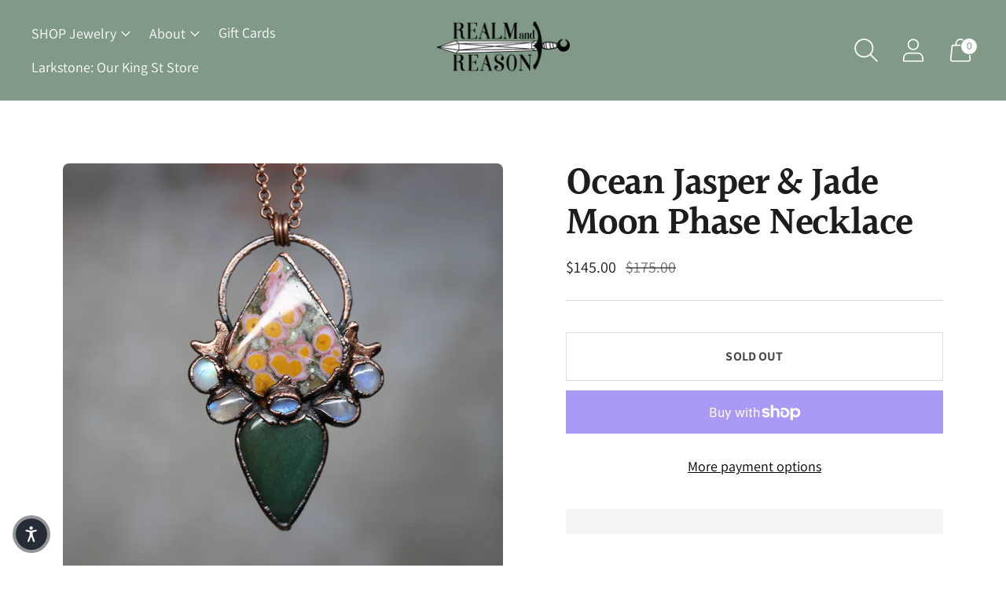

--- FILE ---
content_type: text/javascript; charset=utf-8
request_url: https://realmandreason.com/products/ocean-jasper-jade-moon-phase-necklace.js
body_size: 1009
content:
{"id":8052138115366,"title":"Ocean Jasper \u0026 Jade Moon Phase Necklace","handle":"ocean-jasper-jade-moon-phase-necklace","description":"\u003cmeta charset=\"utf-8\"\u003e\n\u003cp data-mce-fragment=\"1\"\u003eThe top stone here is a gorgeous, high quality Ocean Jasper that displays orbicular patterning and sought after pink color, and it also has a small crystal cave. On the bottom is Jade, and It is adorned with 5 Moonstones and 2 crescent moons.\u003c\/p\u003e\n\u003cp data-mce-fragment=\"1\"\u003eThe pendant is about\u003cspan data-mce-fragment=\"1\"\u003e 2.75\u003c\/span\u003e\u003cspan data-mce-fragment=\"1\"\u003e \u003c\/span\u003einches long, and the chain is about 24 inches long.\u003c\/p\u003e\n\u003cp data-mce-fragment=\"1\"\u003e\u003cstrong data-mce-fragment=\"1\"\u003eif you would like a different chain length please leave a note at checkout \u003c\/strong\u003eor email me immediately after purchase at realm.and.reason@gmail.com. Please consider measurements carefully.\u003c\/p\u003e\n\u003cp data-mce-fragment=\"1\"\u003e---------------------------------------------------------------\u003c\/p\u003e\n\u003cp data-mce-fragment=\"1\"\u003e\u003cspan data-mce-fragment=\"1\"\u003eHow Its Made: Each stone is handpicked to meet my standards of excellent quality. Ring bands and many other connective parts are hand formed and are then sculpted onto the stone with a permanent epoxy. In the areas where I would like metal to be, I paint each piece with an electrically conductive paint. The next step is to put a removable, protective covering on all stones. The necklace will then go through a process where it is submerged into an acid bath and the areas with the conductive paint will begin to grow a super strong layer of 100% pure copper. This growth process takes 12 - 36 hours for each piece and is monitored during the process. After this is done, each piece is one by one hand polished, cleaned, oxidized, polished again, and then given a clear protective coating. After they are all dry and finished, they are ready to be added to high quality, beautiful chains :) \u003c\/span\u003e\u003c\/p\u003e\n\u003cp data-mce-fragment=\"1\"\u003e\u003cspan data-mce-fragment=\"1\"\u003ePlease be sure to read the FAQ + Care Info.\u003c\/span\u003e\u003c\/p\u003e","published_at":"2022-12-12T19:00:06-05:00","created_at":"2022-12-12T14:40:00-05:00","vendor":"RR SOLD","type":"","tags":[],"price":14500,"price_min":14500,"price_max":14500,"available":false,"price_varies":false,"compare_at_price":17500,"compare_at_price_min":17500,"compare_at_price_max":17500,"compare_at_price_varies":false,"variants":[{"id":44104701837606,"title":"Default Title","option1":"Default Title","option2":null,"option3":null,"sku":"","requires_shipping":true,"taxable":true,"featured_image":null,"available":false,"name":"Ocean Jasper \u0026 Jade Moon Phase Necklace","public_title":null,"options":["Default Title"],"price":14500,"weight":1361,"compare_at_price":17500,"inventory_management":"shopify","barcode":"","requires_selling_plan":false,"selling_plan_allocations":[]}],"images":["\/\/cdn.shopify.com\/s\/files\/1\/2391\/9969\/products\/webheader_11of16_9ed94f7c-0986-4d06-8fbd-1a8723d84aae.jpg?v=1670874002","\/\/cdn.shopify.com\/s\/files\/1\/2391\/9969\/products\/webheader_12of16_67d6c0be-bafd-4fbe-b2b2-ea6f8145dec6.jpg?v=1670874003","\/\/cdn.shopify.com\/s\/files\/1\/2391\/9969\/products\/webheader_3of9_7cd420fe-f394-4c6a-9335-27c4eb016fcc.jpg?v=1670874002"],"featured_image":"\/\/cdn.shopify.com\/s\/files\/1\/2391\/9969\/products\/webheader_11of16_9ed94f7c-0986-4d06-8fbd-1a8723d84aae.jpg?v=1670874002","options":[{"name":"Title","position":1,"values":["Default Title"]}],"url":"\/products\/ocean-jasper-jade-moon-phase-necklace","media":[{"alt":null,"id":32405138800934,"position":1,"preview_image":{"aspect_ratio":1.0,"height":1080,"width":1080,"src":"https:\/\/cdn.shopify.com\/s\/files\/1\/2391\/9969\/products\/webheader_11of16_9ed94f7c-0986-4d06-8fbd-1a8723d84aae.jpg?v=1670874002"},"aspect_ratio":1.0,"height":1080,"media_type":"image","src":"https:\/\/cdn.shopify.com\/s\/files\/1\/2391\/9969\/products\/webheader_11of16_9ed94f7c-0986-4d06-8fbd-1a8723d84aae.jpg?v=1670874002","width":1080},{"alt":null,"id":32405138833702,"position":2,"preview_image":{"aspect_ratio":1.0,"height":1080,"width":1080,"src":"https:\/\/cdn.shopify.com\/s\/files\/1\/2391\/9969\/products\/webheader_12of16_67d6c0be-bafd-4fbe-b2b2-ea6f8145dec6.jpg?v=1670874003"},"aspect_ratio":1.0,"height":1080,"media_type":"image","src":"https:\/\/cdn.shopify.com\/s\/files\/1\/2391\/9969\/products\/webheader_12of16_67d6c0be-bafd-4fbe-b2b2-ea6f8145dec6.jpg?v=1670874003","width":1080},{"alt":null,"id":32405138866470,"position":3,"preview_image":{"aspect_ratio":1.0,"height":1080,"width":1080,"src":"https:\/\/cdn.shopify.com\/s\/files\/1\/2391\/9969\/products\/webheader_3of9_7cd420fe-f394-4c6a-9335-27c4eb016fcc.jpg?v=1670874002"},"aspect_ratio":1.0,"height":1080,"media_type":"image","src":"https:\/\/cdn.shopify.com\/s\/files\/1\/2391\/9969\/products\/webheader_3of9_7cd420fe-f394-4c6a-9335-27c4eb016fcc.jpg?v=1670874002","width":1080}],"requires_selling_plan":false,"selling_plan_groups":[]}